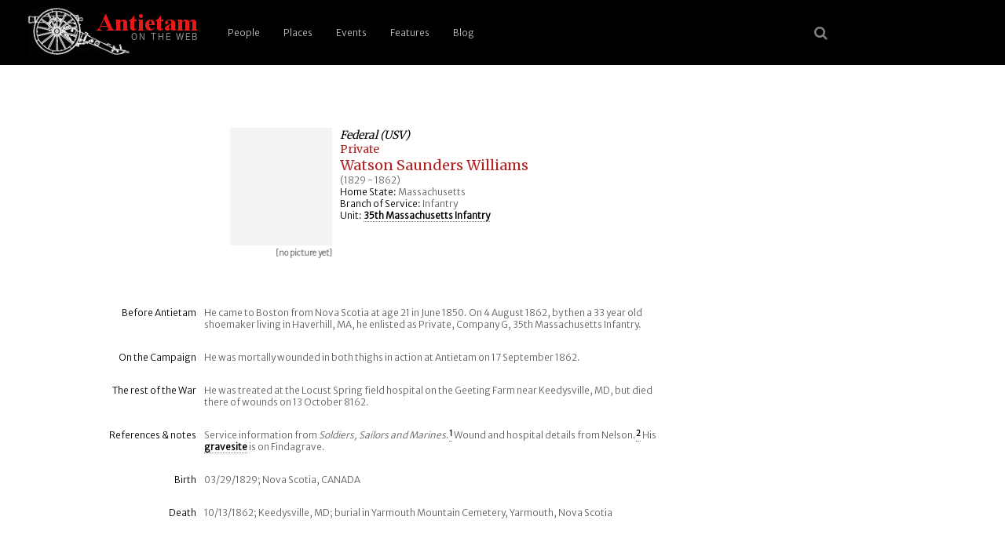

--- FILE ---
content_type: text/html; charset=UTF-8
request_url: https://antietam.aotw.org/officers.php?officer_id=17770
body_size: 2998
content:
<!DOCTYPE html>
<html>
<head>
<!--

    Unless otherwise credited on the site, all content 
    including code, text, images, (X)HTML, and CSS are 
    Copyright (c) 2004-2021 by Brian R Downey for 
    Antietam on the Web.   All Rights Reserved.

    Questions? Concerns? Interested in how we have done this 
    or how it works?  Please contact Brian from http://antietam.aotw.org/email_webmaster.php - I'd be happy to talk about it!
    
-->

<meta charset="UTF-8">
<meta name="viewport" content="width=device-width, initial-scale=1">

<link rel="alternate" type="application/rss+xml" href="/rss.xml" title="RSS Feed for AotW Updates" />
<link rel="canonical" href="http://antietam.aotw.org/" />
<link rel="stylesheet" type="text/css" href="/style/new_common.css" />
<link rel="apple-touch-icon" sizes="180x180" href="/apple-touch-icon.png" />
<link rel="icon" type="image/png" sizes="32x32" href="/favicon-32x32.png" />
<link rel="icon" type="image/png" sizes="16x16" href="/favicon-16x16.png" />
<link rel="manifest" href="/site.webmanifest" />
<link rel="mask-icon" href="/safari-pinned-tab.svg" color="#ffffff" />
<meta name="msapplication-TileColor" content="#b91d47" />
<meta name="theme-color" content="#ffffff" />
<link rel="shortcut icon" href="a.ico" />
<link href="https://fonts.googleapis.com/css?family=Merriweather|Merriweather+Sans:300&amp;subset=latin-ext" rel="stylesheet" />
<link rel="stylesheet" href="https://cdnjs.cloudflare.com/ajax/libs/font-awesome/4.7.0/css/font-awesome.min.css">


<title>Antietam: Pvt Watson Saunders Williams</title>
   
   <script type="text/javascript">
   		   
	<!-- 

	function newPopwin(page)
	{
	Popwin = window.open(page,'Popup', 
	'width=550,height=525,scrollbars=1,resizable=1,status=1,'+
	'menubar=1,toolbar=0,location=0,directories=0,copyhistory=0');
	}

	-->
   </script>

</head>
<body>
<header>
	    <a href="/index.php" style="border-bottom:none;" title="go home"><img src="/images/6pounder_aotw.jpg" alt="site logo" /></a>
	   <a href="#main-menu" role="button" id="main-menu-toggle" class="menu-toggle" aria-expanded="false" aria-controls="main-menu" aria-label="Open main menu">
	                           
	   <span class="sr-only">Open main menu</span>
	   <span class="fa fa-bars" aria-hidden="true"></span>
	   </a>
	                           
	   <nav id="main-menu" role="navigation" class="main-menu" aria-expanded="false" aria-label="Main menu">
	       <a href="#main-menu-toggle" role="button" id="main-menu-close" class="menu-close" aria-expanded="false" aria-controls="main-menu" aria-label="Close main menu">
	                                                   
	      <span class="sr-only">Close main menu</span>
	      <span class="fa fa-close" aria-hidden="true"></span>
	      </a>
	                                                   
	      <ul>
	        <li><a href="/officers.php?officer_id=all">People</a></li>
	        <li><a href="/places.php">Places</a></li>
	        <li><a href="/events.php">Events</a></li>
	        <li><a href="/features.php">Features</a></li>
	        <li><a href="http://behind.aotw.org">Blog</a></li>
	      </ul>
	   </nav>

	   <a href="#main-menu-toggle" class="backdrop"  tabindex="-1" aria-hidden="true" hidden></a>
	                                                               
	   <div class="social-menu">
	       <a href="/search_aotw.php" title="search the website"><span class="fa fa-search" aria-hidden="true"></a>
            <!--  <a href="/index.php" title="go home"><span class="fa fa-home" aria-hidden="true"></a> -->
	   </div>
	                                                               
      </header><!--  end header section -->

<div class="officer-top"> <!--   container, main part of the screen w/officer data -->
<div class="officer-image"> <!--  left side container for portrait and caption -->
<img src="images/none.gif" height=150 width=130 alt="[no picture yet]">
<p class="caption">[no picture yet]</p>
</div> <!--  end of left side portrait container -->
<div class="officer-top-data"> <!-- right side, top officer data -->
<h2>Federal (USV)</h2><h3>Private</h3><h1>Watson Saunders Williams </h1><p>(1829 - 1862)</p>
<p><span class="label">Home State:</span> Massachusetts</p>
<p><span class="label">Branch of Service:</span> Infantry</p>
<p><span class="label">Unit:</span> <a href = "/officers.php?unit_id=352&amp;from=results">35th Massachusetts Infantry</a></p>
</div> <!--  close top officer data right-side section -->

<div class="officer-main-row"><!--  typical row with pair: one label div, one narrative text div -->
<div class="officer-main-label"><p>Before Antietam</p></div>
<div class="officer-main-text"><p>He came to Boston from Nova Scotia at age 21 in June 1850. On 4 August 1862, by then a 33 year old shoemaker living in Haverhill, MA, he enlisted as Private, Company G, 35th Massachusetts Infantry.</p></div>
</div> <!--  end row  -->

<div class="officer-main-row"><!--  typical row with pair: one label div, one narrative text div -->
<div class="officer-main-label"><p>On the Campaign</p></div>
<div class="officer-main-text"><p>He was mortally wounded in both thighs in action at Antietam on 17 September 1862.</p></div>
</div> <!--  end row  -->

<div class="officer-main-row"><!--  typical row with pair: one label div, one narrative text div -->
<div class="officer-main-label"><p>The rest of the War</p></div>
<div class="officer-main-text"><p>He was treated at the Locust Spring field hospital on the Geeting Farm near Keedysville, MD, but died there of wounds on 13 October 8162.</p></div>
</div> <!--  end row  -->

<div class="officer-main-row"><!--  typical row with pair: one label div, one narrative text div -->
<div class="officer-main-label"><p>References &amp; notes</p></div>
<div class="officer-main-text" id="notes"><p>Service information from <em>Soldiers, Sailors and Marines</em>.<a id="note_1" href="#note_1_ref"><span class="citation">1</span></a> Wound and hospital details from Nelson.<a id="note_2" href="#note_2_ref"><span class="citation">2</span></a> His <a href="https://www.findagrave.com/memorial/112868187/">gravesite</a> is on Findagrave.</p></div>
</div> <!--  end row  -->

<div class="officer-main-row"><!--  typical row with pair: one label div, one narrative text div -->
<div class="officer-main-label"><p>Birth</p></div>
<div class="officer-main-text"><p>03/29/1829; Nova Scotia, CANADA</p></div>
</div> <!--  end row  -->

<div class="officer-main-row"><!--  typical row with pair: one label div, one narrative text div -->
<div class="officer-main-label"><p>Death</p></div>
<div class="officer-main-text"><p>10/13/1862; Keedysville, MD; burial in Yarmouth Mountain Cemetery, Yarmouth, Nova Scotia</p></div>
</div> <!--  end row  -->

</div>  <!--  end of main text section -->
<div class="citation-display"> <!-- list any footnotes found for this officer here -->
<h3 class="citation-display">Notes</h3>
<p><a id="note_1_ref"></a><a href="#note_1">1</a> &nbsp;&nbsp;Commonwealth of Massachusetts, Adjutant General, <i>Massachusetts Soldiers, Sailors, and Marines in the Civil War</i>, 8 Vols, Norwood (MA): Norwood Press, 1931-35, Vol. 3, pg. 689&nbsp;&nbsp;[AotW citation 20487]</p>  

<p><a id="note_2_ref" href="#note_2">2</a> &nbsp;&nbsp;Nelson, John H., <i>As Grain Falls Before the Reaper: The Federal Hospital Sites and Identified Federal Casualties at Antietam</i>, Hagerstown: John H. Nelson, 2004, pg. 440&nbsp;&nbsp;[AotW citation 20488]</p>  

<p>&nbsp;</p><p class="officer-search"><a href="officers.php?officer_id=all">&laquo; Search for another Person</a><p><p>&nbsp;</p>
</div> <!-- close lower citation section -->	
<!--   <div class="footer-break"> </div> -->

<div class="footer">

<div class="footer-band">

<p>Site last <a href="latest_site_update.php">updated</a> on 2 Jan 2026 | <em>Antietam on the Web</em> <a href="/exhibit.php?exhibit_id=3#copyright">&copy;</a>1996 - 2026 <a href="mailto:bdowney@aotw.org?Subject=From%20AotW" title="email the webmaster">Brian Downey</a> &amp; Contributors | <span style="color:red;font-weight:900;">30</span> years online!</p> 
</div>  <!--  end of footer-band div -->
</div>  <!--  end of footer div -->

<script>  <!-- reponsive top menu for small screen devices -->
function myFunction() {
    var x = document.getElementById("myTopnav");
    if (x.className === "topnav") {
        x.className += " responsive";
    } else {
        x.className = "topnav";
    }
}
</script>

</body>
</html>